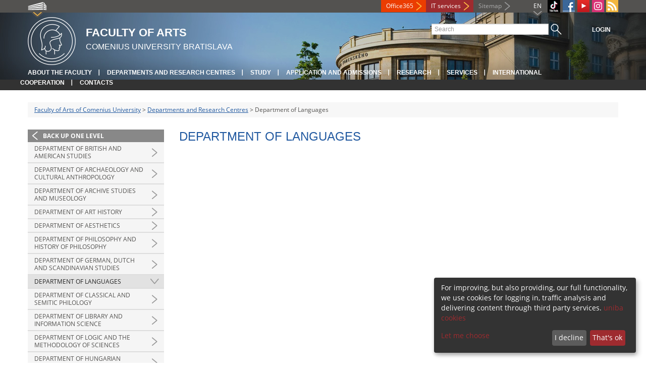

--- FILE ---
content_type: text/html; charset=utf-8
request_url: https://fphil.uniba.sk/en/departments-and-research-centres/department-of-languages/
body_size: 4869
content:
<!DOCTYPE html>
<html lang="en-EN">
<head>

<meta charset="utf-8">
<!-- 
	This website is powered by TYPO3 - inspiring people to share!
	TYPO3 is a free open source Content Management Framework initially created by Kasper Skaarhoj and licensed under GNU/GPL.
	TYPO3 is copyright 1998-2013 of Kasper Skaarhoj. Extensions are copyright of their respective owners.
	Information and contribution at http://typo3.org/
-->



<title>Department of Languages</title>
<meta name="generator" content="TYPO3 4.7 CMS">
<meta name="viewport" content="width=device-width">
<meta http-equiv="X-UA-Compatible" content="IE=edge">

<link rel="stylesheet" type="text/css" href="/fileadmin/templates/css/fonts.css?1584008458" media="all">
<link rel="stylesheet" type="text/css" href="/fileadmin/templates/css/bootstrap.css?1395911676&amp;1418632872" media="all">
<link rel="stylesheet" type="text/css" href="/fileadmin/templates/css/bootstrap-responsive.css?1395911675&amp;1769786065" media="all">
<link rel="stylesheet" type="text/css" href="/fileadmin/templates/css/main.css?1402313906&amp;1734345820" media="all">
<link rel="stylesheet" type="text/css" href="/fileadmin/templates/css/font-awesome-4.2.0.min.css?1584017564" media="all">
<link rel="stylesheet" type="text/css" href="/fileadmin/templates/css/cookie-consent2-3.0.3.min.css?1584006322" media="all">
<link rel="stylesheet" type="text/css" href="/typo3temp/stylesheet_508b23617c.css?1721247806" media="all">
<link rel="stylesheet" type="text/css" href="/typo3conf/ext/cl_jquery_fancybox/fancybox2/jquery.fancybox.css?1416920403" media="screen">
<link rel="stylesheet" type="text/css" href="/typo3/sysext/rtehtmlarea/res/contentcss/default.css?1553780869" media="all">
<link rel="stylesheet" type="text/css" href="/fileadmin/templates/css/special_fif.css?1743514598" media="all">
<link rel="stylesheet" type="text/css" href="/typo3temp/stylesheet_0a8ffdc89d.css?1721247806" media="all">



<script src="/fileadmin/templates/js/vendor/jquery-1.10.1.min.js?1395908080" type="text/javascript"></script>
<script src="/fileadmin/templates/js/vendor/cookie-consent2-3.0.3.min.js?1584006417" type="text/javascript"></script>
<script src="/fileadmin/templates/js/vendor/bootstrap.min.js?1395911681&amp;1395908080" type="text/javascript"></script>
<script src="/fileadmin/templates/js/main.js?1401351465&amp;1570721680" type="text/javascript"></script>
<script src="/typo3temp/javascript_a293ede6fd.js?1721247828" type="text/javascript"></script>


<link rel="shortcut icon" href="/fileadmin/templates/favicon.ico" type="image/x-ico; charset=binary" />
	<link rel="icon" href="/fileadmin/templates/favicon.ico" type="image/x-ico; charset=binary" />
	<link rel="apple-touch-icon-precomposed" sizes="144x144" href="/fileadmin/templates/apple-touch-icon-144-precomposed.png" />
	<link rel="apple-touch-icon-precomposed" sizes="114x114" href="/fileadmin/templates/apple-touch-icon-114-precomposed.png" />
    <script src="/fileadmin/templates/js/vendor/klaroConfig.js"></script>
    <script src="/fileadmin/templates/js/vendor/klaro.js"></script>
    <script src="/fileadmin/templates/js/vendor/matomo.js"></script>
    <script> 
        document.addEventListener('DOMContentLoaded',function(){
            if (document.documentElement.lang == "en-EN") {
          
                klaroConfig.lang = 'en';
                return;
            }
            klaroConfig.lang = 'sk';
        });
            
</script><meta property="og:url" content="https://fphil.uniba.sk/en/departments-and-research-centres/department-of-languages/" /><meta property="og:title" content="Department of Languages" /><meta property="og:image" content="https://fphil.uniba.sk/fileadmin/templates/img/logos/logoUK.png" /><link rel="alternate" type="application/rss+xml" title="RSS" href="/en/rss-sluzba/rss.xml" /><meta http-equiv="X-UA-Compatible" content="IE=edge">


</head>
<body>


<!-- ###DOCUMENT_BODY### -->
<div id="wrapper">
  <header>
    <div id="up">
      <div class="container">
        <div class="row">
          <div class="span7">
            <div>
              <ul id="uni" title="List of faculties">
                <li><img src="/fileadmin/templates/img/icon_uni_full.png" alt="" />
                  <ul><li><a href="http://uniba.sk" title="Comenius University" target="_top" >Comenius University</a></li><li><a href="http://www.fmed.uniba.sk/en/" title="Faculty of Medicine" target="_top" >Faculty of Medicine</a></li><li><a href="http://www.flaw.uniba.sk/en" title="Faculty of Law" target="_top" >Faculty of Law</a></li><li><a href="http://www.fphil.uniba.sk/en" title="Faculty of Arts" target="_top" >Faculty of Arts</a></li><li><a href="http://www.fns.uniba.sk/en" title="Faculty of Natural Sciences" target="_top" >Faculty of Natural Sciences</a></li><li><a href="http://www.fedu.uniba.sk/en" title="Faculty of Education" target="_top" >Faculty of Education</a></li><li><a href="http://www.fpharm.uniba.sk/en" title="Faculty of Pharmacy" target="_top" >Faculty of Pharmacy</a></li><li><a href="http://www.fsport.uniba.sk/en/" title="Faculty of Physical Education and Sport" target="_top" >Faculty of Physical Education and Sport</a></li><li><a href="http://www.jfmed.uniba.sk/en" title="Jessenius Faculty of Medicine" target="_top" >Jessenius Faculty of Medicine</a></li><li><a href="http://www.fmph.uniba.sk/en" title="Faculty of Mathematics, Physics and Informatics" target="_top" >Faculty of Mathematics, Physics and Informatics</a></li><li><a href="http://frcth.uniba.sk/en/" title="Faculty of Roman-Catholic Theology" target="_top" >Faculty of Roman-Catholic Theology</a></li><li><a href="http://www.fevth.uniba.sk/" title="Evangelical Lutheran Theological Faculty" target="_top" >Evangelical Lutheran Theological Faculty</a></li><li><a href="http://www.fm.uniba.sk/en" title="Faculty of Management" target="_top" >Faculty of Management</a></li><li><a href="http://www.fses.uniba.sk/en" title="Faculty of Social and Economic Sciences" target="_top" >Faculty of Social and Economic Sciences</a></li></ul>
                </li>
              </ul>
            </div>
          </div>
          <div class="span5">
            <span id="webmail"><a href="https://outlook.com/uniba.sk/" target="_blank" id="webmail" class="link orange">Office365</a></span>            
      <a href="https://moja.uniba.sk" title="IT services" class="link red">IT services</a>
            <span><a href="/en/sitemap/" title="Sitemap" id="sitemap" class="link grey">Sitemap</a></span>
            <span class="rss_link"><a href="/en/rss-sluzba/" id="rss" title="RSS"><img src="/typo3temp/pics/icon_rss_9cd78fd0c0.png" width="24" height="24" alt="RSS"></a></span>
            
            <a href="https://www.instagram.com/fif.uniba/" id="instagram" title="Instagram" target="_blank"><img src="/fileadmin/templates/img/icon_instagram.png" alt="Instagram" /></a>
            <a href="https://www.youtube.com/channel/UC-cCpHQsfs2ni0YiyUIAtjw" target="_blank" id="youtube" title="Youtube"><img src="/typo3temp/pics/icon_youtube3_c318fa6145.png" width="24" height="24" alt="Youtube"></a>
            
            <a href="https://facebook.com/fphil.uniba" id="fb" title="Facebook" target="_blank"><img src="/fileadmin/templates/img/icon_fb.png" alt="" /></a>
            <a href="https://www.tiktok.com/@fif.uniba" id="tt" title="TikTok Univerzita Komenského v Bratislave" target="_blank"><img src="/fileadmin/templates/img/TikTok_h25.png" alt="TIKTOK" /></a>
            <ul id="lang">
              <li>EN<ul><li class="active"> EN </li><li class="normal"> <a href="/katedry-a-odborne-pracoviska/katedra-jazykov/" title="available" onfocus="blurLink(this);"  >SK</a> </li><li class="na" style="display:none"> RU </li></ul></li>
            </ul>
          </div>
        </div>
      </div>
    </div>
    
      <div id="main" class="sub" style="background-image: url('https://fphil.uniba.sk/fileadmin/templates/img/header.jpg');">
      <div class="container">
        <div class="row">
          <div class="span8"><span id="logo"><a href="/en/" title="Comenius University Bratislava - Main page" ><img src="/fileadmin/templates/img/logos/fifuk_logo_h95.png" width="95" height="95" alt=""></a></span><span id="titles"><span id="title">Faculty of Arts</span><span id="subtitle">Comenius University Bratislava</span></span></div>
          <div class="span4">
            <form action="/en/nc/search/" method="post" id="search">
              <input type="text" placeholder="Search" name="tx_uniba_pi3[sword]" /><button type="submit"></button>
            </form>
            <script type="text/javascript">
              window.addEventListener('load', function (){
                var searchFormElement = document.getElementById('search');
                if (null !== searchFormElement) {
                  var searchFormAction = searchFormElement.getAttribute('action');
                  // searchFormAction = searchFormAction.replace(/http(s)?:\/\/(www.)?fsport\.uniba\.sk\//, '/');
                  searchFormAction = searchFormAction.replace(/http(s)?:\/\/(www.)?(fsport|fevth)\.uniba\.sk\//, '/');
                  searchFormElement.setAttribute('action', searchFormAction);
                }
              });
            </script>
          </div>
        </div>
        <div class="row">
          <div class="span12">
            <span class="menu-toggle">Main menu</span>
            <ul class="inline" id="header-nav"><li><a href="/en/about-the-faculty/" title="About the Faculty"  >About the Faculty</a></li><li><a href="/en/departments-and-research-centres/" title="Departments and Research Centres"  >Departments and Research Centres</a></li><li><a href="/en/study/" title="Study"  >Study</a></li><li><a href="/en/applicant/" title="Application and Admissions"  >Application and Admissions</a></li><li><a href="/en/research-at-the-faculty-of-arts-comenius-university-in-bratislava/" title="Research"  >Research</a></li><li><a href="/en/services/" title="Services"  >Services</a></li><li><a href="/en/international-cooperation/" title="International Cooperation"  >International Cooperation</a></li><li class="last_before_login"><a href="/en/contacts/" title="Contacts"  >Contacts</a></li><li class="login"><a href="https://fphil.uniba.sk/cosauth/cosauth.php?u=/en/departments-and-research-centres/department-of-languages/" title="Login" class="link grey">Login</a></li></ul></div>
        </div>
      </div>
    </div>
  </header>
  
  <!-- content -->
  <section>
    <div class="container">
      <div class="breadcrumb"><a href="/en/" title="Faculty of Arts of Comenius University"  >Faculty of Arts of Comenius University</a> &gt; <a href="/en/departments-and-research-centres/" title="Departments and Research Centres"  >Departments and Research Centres</a> &gt; Department of Languages</div>
      
      <div class="row" id="content">  
        <!-- menu -->
        <nav class="span3">
          <ul class="nav"><li class="back"><a href="/en/departments-and-research-centres/" title="Back up one level">Back up one level</a></li><li class="arrow"><a href="/en/departments-and-research-centres/department-of-british-and-american-studies/" title="Department of British and American Studies"  >Department of British and American Studies</a></li><li class="arrow"><a href="/en/departments-and-research-centres/department-of-archaeology-and-cultural-anthropology/" title="Department of Archaeology and Cultural Anthropology"  >Department of Archaeology and Cultural Anthropology</a></li><li class="arrow"><a href="/en/departments-and-research-centres/katedra-archivnictva-a-muzeologie/" title="Department of Archive Studies and Museology"  >Department of Archive Studies and Museology</a></li><li class="arrow"><a href="/en/departments-and-research-centres/department-of-art-history/" title="Department of Art History"  >Department of Art History</a></li><li class="arrow"><a href="/en/departments-and-research-centres/department-of-aesthetics/" title="Department of Aesthetics"  >Department of Aesthetics</a></li><li class="arrow"><a href="/en/departments-and-research-centres/department-of-philosophy-and-history-of-philosophy/" title="Department of Philosophy and History of Philosophy"  >Department of Philosophy and History of Philosophy</a></li><li class="arrow"><a href="/en/departments-and-research-centres/department-of-german-dutch-and-scandinavian-studies/" title="Department of German, Dutch and Scandinavian Studies"  >Department of German, Dutch and Scandinavian Studies</a></li><li class="arrow2 active"><a href="/en/departments-and-research-centres/department-of-languages/" title="Department of Languages"  >Department of Languages</a></li><li class="arrow"><a href="/en/departments-and-research-centres/department-of-classical-and-semitic-philology/" title="Department of Classical and Semitic Philology"  >Department of Classical and Semitic Philology</a></li><li class="arrow"><a href="/en/departments-and-research-centres/department-of-library-and-information-science/" title="Department of Library and Information Science"  >Department of Library and Information Science</a></li><li class="arrow"><a href="/en/departments-and-research-centres/department-of-logic-and-the-methodology-of-sciences/" title="Department of Logic and the Methodology of Sciences"  >Department of Logic and the Methodology of Sciences</a></li><li class="arrow"><a href="/en/departments-and-research-centres/department-of-hungarian-language-and-literature/" title="Department of Hungarian Language and Literature"  >Department of Hungarian Language and Literature</a></li><li class="arrow"><a href="/en/departments-and-research-centres/department-of-marketing-communication/" title="Department of Marketing Communication"  >Department of Marketing Communication</a></li><li class="arrow"><a href="/en/departments-and-research-centres/katedra-muzikologie/" title="Department of Musicology"  >Department of Musicology</a></li><li class="arrow"><a href="/en/departments-and-research-centres/department-of-pedagogical-science/" title="Department of Pedagogical Science"  >Department of Pedagogical Science</a></li><li class="arrow"><a href="/en/politicalscience/" title="Department of Political Science"  >Department of Political Science</a></li><li class="arrow"><a href="/en/departments-and-research-centres/department-of-comparative-religion/" title="Department of Comparative Religion"  >Department of Comparative Religion</a></li><li class="arrow"><a href="/en/departments-and-research-centres/department-of-psychology/" title="Department of Psychology"  >Department of Psychology</a></li><li class="arrow"><a href="/en/departments-and-research-centres/department-of-romance-studies/" title="Department of Romance Studies"  >Department of Romance Studies</a></li><li class="arrow"><a href="/en/departments-and-research-centres/department-of-russian-and-east-european-studies/" title="Department of Russian and East European Studies"  >Department of Russian and East European Studies</a></li><li class="arrow"><a href="/en/departments-and-research-centres/department-of-slavic-studies/" title="Department of Slavic Studies"  >Department of Slavic Studies</a></li><li class="arrow"><a href="/en/departments-and-research-centres/department-of-slovak-history/" title="Department of Slovak History"  >Department of Slovak History</a></li><li class="arrow"><a href="/en/departments-and-research-centres/department-of-slovak-language-and-theory-of-communication/" title="Department of Slovak Language and Theory of Communication"  >Department of Slovak Language and Theory of Communication</a></li><li class="arrow"><a href="/en/departments-and-research-centres/department-of-slovak-literature-and-literary-studies/" title="Department of Slovak Literature and Literary Studies"  >Department of Slovak Literature and Literary Studies</a></li><li class="arrow"><a href="/en/departments-and-research-centres/department-of-sociology/" title="Department of Sociology"  >Department of Sociology</a></li><li class="arrow"><a href="/en/departments-and-research-centres/department-of-general-history/" title="Department of General History"  >Department of General History</a></li><li class="arrow"><a href="/en/departments-and-research-centres/department-of-east-asian-studies/" title="Department of East Asian Studies"  >Department of East Asian Studies</a></li><li class="arrow"><a href="/en/departments-and-research-centres/department-of-journalism/" title="Department of Journalism"  >Department of Journalism</a></li><li class="arrow"><a href="/en/departments-and-research-centres/library-of-the-faculty-of-arts-comenius-university/" title="Library of the Faculty of Arts, Comenius University"  >Library of the Faculty of Arts, Comenius University</a></li><li class="arrow"><a href="/en/departments-and-research-centres/research-centres/" title="Research Centres"  >Research Centres</a></li><li><a title="Centre of Excellence for Social Innovations at Comenius University"  >Centre of Excellence for Social Innovations at Comenius University</a></li><li><a href="/en/departments-and-research-centres/centre-of-physical-education-and-sports-activities/" title="Centre of Physical Education and Sports Activities"  >Centre of Physical Education and Sports Activities</a></li><li class="arrow"><a href="/en/departments-and-research-centres/studia-academica-slovaca/" title="Studia Academica Slovaca"  >Studia Academica Slovaca</a></li></ul>
        </nav>
        
        <!-- obsah -->
        <article class="span6">
          <h1>Department of Languages</h1>
          
        </article>
        
        <!-- bocne info -->
        <!-- ###RIGHT_COLUMN### begin -->
        <aside class="span3"></aside>
        <!-- ###RIGHT_COLUMN### end -->
      </div>
    </div>
  </section>
  <div id="push"></div>
</div>

<!-- footer -->
<footer>
  <div id="subfooter">
    <div class="container">
      <div class="row">
        <div class="span3"><p><a href="/en/about-the-faculty/" title="About the Faculty"  >About the Faculty</a></p><ul class="unstyled"><li><a href="/en/about-the-faculty/academic-senate/" title="Academic Senate"  >Academic Senate</a></li><li><a href="/en/about-the-faculty/vedenie-fakulty/" title="Faculty Management"  >Faculty Management</a></li><li><a href="/en/about-the-faculty/research-board/" title="Research Board"  >Research Board</a></li><li><a href="/en/about-the-faculty/faculty-administration/" title="Faculty Administration"  >Faculty Administration</a></li><li><a href="/en/departments-and-research-centres/" title="Departments and Research Centres"  >Departments and Research Centres</a></li><li><a href="http://uniba.sk/en/privacy-policy/" title="Protection of personal data"  >Protection of personal data</a></li></ul></div>
        <div class="span2"><p><a href="/en/study/" title="Study"  >Study</a></p><ul class="unstyled"><li><a href="/en/applicant/" title="Admission Proceedings"  >Admission Proceedings</a></li><li><a href="/en/dolna-navigacia/study/postgraduate-studies/" title="Postgraduate Studies"  >Postgraduate Studies</a></li><li><a href="/en/dolna-navigacia/study/academic-year-schedule/" title="Academic Year Schedule"  >Academic Year Schedule</a></li><li><a href="/en/study/absolvent/" title="Contacts"  >Contacts</a></li></ul></div>
        <div class="span2"><p><a href="/en/research-at-the-faculty-of-arts-comenius-university-in-bratislava/" title="Research"  >Research</a></p><ul class="unstyled"><li><a href="/en/research-at-the-faculty-of-arts-comenius-university-in-bratislava/research-profile-of-the-faculty-of-arts/" title="Research Profile"  >Research Profile</a></li><li><a href="/en/research-at-the-faculty-of-arts-comenius-university-in-bratislava/research-projects/" title="Research Projects"  >Research Projects</a></li><li><a href="/en/research-at-the-faculty-of-arts-comenius-university-in-bratislava/recent-international-publications/" title="Recent International Publications"  >Recent International Publications</a></li><li><a href="/en/research-at-the-faculty-of-arts-comenius-university-in-bratislava/contacts/" title="Contacts"  >Contacts</a></li></ul></div>
        <div class="span5"><p><a title="Faculties"  >Faculties</a></p><div class="row"><div class="span2 part"><ul class="unstyled part"><li><a href="http://www.fmed.uniba.sk/en/" title="Faculty of Medicine" target="_top" >Faculty of Medicine</a></li><li><a href="http://www.flaw.uniba.sk/en" title="Faculty of Law" target="_top" >Faculty of Law</a></li><li><a href="http://www.fphil.uniba.sk/en" title="Faculty of Arts" target="_top" >Faculty of Arts</a></li><li><a href="http://www.fns.uniba.sk/en" title="Faculty of Natural Sciences" target="_top" >Faculty of Natural Sciences</a></li><li><a href="http://www.fedu.uniba.sk/en" title="Faculty of Education" target="_top" >Faculty of Education</a></li><li><a href="http://www.fpharm.uniba.sk/en" title="Faculty of Pharmacy" target="_top" >Faculty of Pharmacy</a></li><li><a href="http://www.fsport.uniba.sk/en/" title="Faculty of Physical Education and Sport" target="_top" >Faculty of Physical Education and Sport</a></li></ul></div><div class="span3"><ul class="unstyled"><li><a href="http://www.jfmed.uniba.sk/en" title="Jessenius Faculty of Medicine" target="_top" >Jessenius Faculty of Medicine</a></li><li><a href="http://www.fmph.uniba.sk/en" title="Faculty of Mathematics, Physics and Informatics" target="_top" >Faculty of Mathematics, Physics and Informatics</a></li><li><a href="http://frcth.uniba.sk/en/" title="Faculty of Roman-Catholic Theology" target="_top" >Faculty of Roman-Catholic Theology</a></li><li><a href="http://www.fevth.uniba.sk/" title="Evangelical Lutheran Theological Faculty" target="_top" >Evangelical Lutheran Theological Faculty</a></li><li><a href="http://www.fm.uniba.sk/en" title="Faculty of Management" target="_top" >Faculty of Management</a></li><li><a href="http://www.fses.uniba.sk/en" title="Faculty of Social and Economic Sciences" target="_top" >Faculty of Social and Economic Sciences</a></li></ul></div></div></div>
      </div>
    </div>  
  </div>
  
  <div id="copyright">
    <div class="container">
      <div class="row">  
        <div class="span5">
          <p><span>Copyright &copy; UK <span>2026</span></span> <span>| <a href="https://uniba.sk/en/privacy-policy/">Privacy policy</a> | <a href="https://uniba.sk/en/cookies/">Cookies</a> | <a onclick="return klaro.show();">Change consent settings</a></span></p>
        </div>
        <div class="span2">
          <p class="grey">Last modification: 13.10.2023</p>
        </div>
        <div class="span2">
          <p class="grey"><a href="https://fphil.uniba.sk/cosauth/cosauth.php?u=/typo3" title="Login for administration" class="link grey">Login for administration</a></p>
        </div>
        <div class="span3 text-right"></div>
      </div>
    </div>
  </div>
</footer>
<!-- ###DOCUMENT_BODY### -->

<script src="/typo3conf/ext/cl_jquery_fancybox/fancybox2/jquery.mousewheel-3.0.6.pack.js?1416920403" type="text/javascript"></script>
<script src="/typo3conf/ext/cl_jquery_fancybox/fancybox2/jquery.fancybox.js?1416920403" type="text/javascript"></script>
<script src="/typo3temp/javascript_f687f5e213.js?1721247822" type="text/javascript"></script>

<script src="/typo3conf/ext/kiwi_accordion/res/js/kiwi_accordion.js"></script><script>var tx_kiwiaccordion_exclusive =1;var tx_kiwiaccordion_effect = "slide";</script>

</body>
</html>